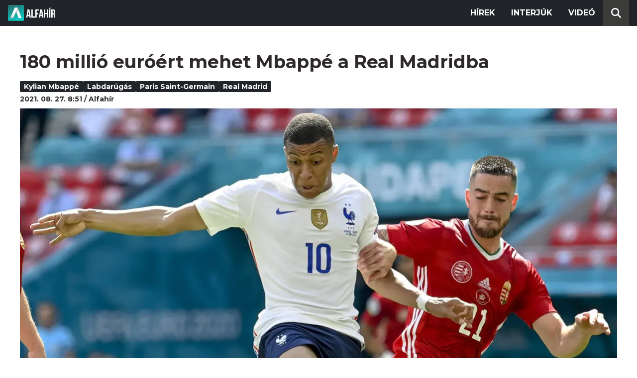

--- FILE ---
content_type: text/html; charset=utf-8
request_url: https://alfahir.hu/hirek/kylian_mbappe_real_madrid_paris_saintgermain_labdarugas
body_size: 5029
content:
<!DOCTYPE html><html lang="hu"><head><meta charset="utf-8"><meta http-equiv="X-UA-Compatible" content="IE=edge"><meta name="Environment:Name" content="Production"><meta name="Configuration:ApplicationInsights:InstrumentationKey" content="812ab63d-aee6-4419-bac5-cb941f730375"><meta name="Configuration:Clarity:Tag" content="exwl9obq9y"><meta name="Configuration:GoogleAnalytics:MeasurementId" content="G-W3CYYNNSP3"><meta name="Configuration:GoogleAnalytics:TrackingId" content="G-W3CYYNNSP3"><meta name="Configuration:GoogleAds:ConversionId" content="AW-11139696840"><meta name="Configuration:Facebook:PixelId" content="217285803268827"><meta name="Configuration:WebPush:Vapid:PublicKey" content="BIeD8Zuhq8o5wafkHgZht23hUitQzTIk52JUFtQJ1i6YXTBu7lEnyo1p8LyIwc3uPFfYDxDvI2USncPxbKpSEPM"><meta charset="utf-8"><meta name="viewport" content="width=device-width, initial-scale=1.0"><link rel="preconnect" href="https://fonts.googleapis.com"><link rel="preconnect" href="https://fonts.gstatic.com" crossorigin><link href="https://fonts.googleapis.com/css2?family=Montserrat:wght@300;400;700&family=PT+Serif:ital,wght@0,400;0,700;1,400;1,700&display=swap" rel="stylesheet" /><link rel="stylesheet" href="/dist/index.css?v=FoNdeYdhjYhdZLe5eUy4tW4-6juujBpKz8tdMAZ_xbk" /><script src="/dist/index.min.js?v=O46NDsDg1zrnFxrYhiuSvQzf6dPJI-DfJfDgxxvy4Ho" defer></script><!--AdOcean junk(can't be async or defer)--><script src="https://gemhu.adocean.pl/files/js/ado.js"></script><script src="/scripts/adocean-config.js"></script><!--Pahtpw junk(can't be async or defer)--><script async src="//pahtpw.tech/c/alfahir.hu.js"></script><script src="/scripts/adocean-master-article-details.js"></script><script src="/scripts/adocean-master-article-details-mobile.js"></script><title>180 milli&#xF3; eur&#xF3;&#xE9;rt mehet Mbapp&#xE9; a Real Madridba - Alfahir.hu</title><meta name="title" content="180 milli&#xF3; eur&#xF3;&#xE9;rt mehet Mbapp&#xE9; a Real Madridba - Alfahir.hu"><meta name="description" content="Alfahir.hu"><meta name="keywords" content="Kylian Mbapp&#xE9;, labdar&#xFA;g&#xE1;s, Paris Saint-Germain, Real Madrid"><link rel="canonical" href="https://alfahir.hu/hirek/kylian_mbappe_real_madrid_paris_saintgermain_labdarugas"><link rel="alternate" href="/hirek/kylian_mbappe_real_madrid_paris_saintgermain_labdarugas/schema.org.jsonld" type="application/ld+json"><link rel="alternate" href="/hirek/kylian_mbappe_real_madrid_paris_saintgermain_labdarugas/oembed.json" type="application/json+oembed"><link rel="alternate" href="/hirek/kylian_mbappe_real_madrid_paris_saintgermain_labdarugas/oembed.xml" type="text/xml+oembed"><link rel="prev" href="/hirek/koronavirus_korhazak_egeszsegugy_fizetes" type="text/html"><link rel="next" href="/hirek/erdo_peter_husvet_szent_istvanbazilika_unnep_keresztenyseg" type="text/html"><meta property="og:site_name" content="Alfahir.hu"><meta property="og:title" content="180 milli&#xF3; eur&#xF3;&#xE9;rt mehet Mbapp&#xE9; a Real Madridba - Alfahir.hu"><meta property="og:description" content="Alfahir.hu"><meta property="og:url" content="https://alfahir.hu/hirek/kylian_mbappe_real_madrid_paris_saintgermain_labdarugas"><meta property="og:image" content="https://blobs.alfahir.hu/covers-by-articles/cf1df4a2-56c5-4a14-9373-a7d0dd541576/9e1894b1-8f10-4944-86e6-4361e70dda81/1200x800.jpg"><meta property="og:type" content="article"><meta name="og:article:published_time" content="2021-08-27T06:51:55Z"><meta name="twitter:title" content="180 milli&#xF3; eur&#xF3;&#xE9;rt mehet Mbapp&#xE9; a Real Madridba - Alfahir.hu"><meta name="twitter:description" content="Alfahir.hu"><meta name="twitter:url" content="https://alfahir.hu/hirek/kylian_mbappe_real_madrid_paris_saintgermain_labdarugas"><meta property="twitter:image" content="https://blobs.alfahir.hu/covers-by-articles/cf1df4a2-56c5-4a14-9373-a7d0dd541576/9e1894b1-8f10-4944-86e6-4361e70dda81/1200x800.jpg"><meta property="fb:app_id" content="581227225377082"><meta property="og:locale" content="hu_HU"><meta name="twitter:card" content="summary"><link rel="alternate" href="/syndication/rss.xml" type="application/rss+xml"><link rel="alternate" href="/syndication/atom.xml" type="application/atom+xml"><link rel="manifest" href="/manifest.webmanifest"><link rel="search" type="application/opensearchdescription+xml" href="/search.osdx"></head><body><header b-jxme7igl9x class="header container-fluid"><div b-jxme7igl9x class="centered"><nav b-jxme7igl9x class="nav"><span b-jxme7igl9x class="nav-toggler-icon"></span><div b-jxme7igl9x class="logo-wrapper"><a b-jxme7igl9x href="/" class="logo-link"><img class="logo" src="/assets/images/logo.svg?v=_iZ7wEfjeI2EU97eJ8hFE0DcuRxjxZ0eiXUkiaTowHw" width="123" height="48" alt="Alfahír logo" /></a></div><ul b-jxme7igl9x class="menu"><li b-jxme7igl9x class="menu-item"><a b-jxme7igl9x class="menu-item-link" href="/hirek">Hírek</a></li><li b-jxme7igl9x class="menu-item"><a b-jxme7igl9x class="menu-item-link" href="/hirek/cimkek/interju">Interjúk</a></li><li b-jxme7igl9x class="menu-item"><a b-jxme7igl9x class="menu-item-link" href="/videok">Videó</a></li></ul><div b-jxme7igl9x class="show-search-button"><svg b-jxme7igl9x class="search-icon" xmlns="http://www.w3.org/2000/svg" viewBox="0 0 512 512"><path b-jxme7igl9x d="M416 208c0 45.9-14.9 88.3-40 122.7L502.6 457.4c12.5 12.5 12.5 32.8 0 45.3s-32.8 12.5-45.3 0L330.7 376c-34.4 25.2-76.8 40-122.7 40C93.1 416 0 322.9 0 208S93.1 0 208 0S416 93.1 416 208zM208 352a144 144 0 1 0 0-288 144 144 0 1 0 0 288z"></svg></div></nav><div b-jxme7igl9x class="search-bar container-fluid"><form class="search-form"><input b-jxme7igl9x class="search-input" type="search" name="query"><input b-jxme7igl9x class="search-button" type="submit" value="Keresés"></form></div></div></header><main b-jxme7igl9x class="main"><div class="page article-details"><div class="container-fluid"><article class="centered"><h1 class="article-title">180 milli&#xF3; eur&#xF3;&#xE9;rt mehet Mbapp&#xE9; a Real Madridba</h1><div class="article-info"><ul class="article-tags"><li class="article-tag"><a class="article-tag-link" href="/hirek/cimkek/kylian_mbappe">Kylian Mbapp&#xE9;</a></li><li class="article-tag"><a class="article-tag-link" href="/hirek/cimkek/labdarugas">labdar&#xFA;g&#xE1;s</a></li><li class="article-tag"><a class="article-tag-link" href="/hirek/cimkek/paris_saint_germain">Paris Saint-Germain</a></li><li class="article-tag"><a class="article-tag-link" href="/hirek/cimkek/real_madrid">Real Madrid</a></li></ul><div class="article-date-author"><span class="article-date">2021. 08. 27. 8:51</span><span class="separator slash"></span><span class="article-author">Alfah&#xED;r</span></div></div><div class="article-image-wrapper"><img class="article-image" src="https://blobs.alfahir.hu/covers-by-articles/cf1df4a2-56c5-4a14-9373-a7d0dd541576/9e1894b1-8f10-4944-86e6-4361e70dda81/1200x800.webp" alt="180 milli&#xF3; eur&#xF3;&#xE9;rt mehet Mbapp&#xE9; a Real Madridba" /></div><div class="article-ad"><div class="netadsbnnrzns" id="ntdBnrId_10487" style="display: none;"></div></div><div class="article-ad-desktop"><div class="netadsbnnrzns" id="ntdBnrId_10494" style="display: none;"></div></div><div class="article-content-wrapper"><div class="article-content"><p>A Real Madrid labdarúgócsapata újabb ajánlatott tett Kylian Mbappéért, amelyet a Paris Saint-Germain már nem utasított el, így megkezdődhetnek az érdemi tárgyalások a két klub között.</p>

<p>A L'Equipe francia lap információja szerint a madridi egyesület ezúttal már 170+10 millió eurós ajánlattal jelentkezett, miután korábban a 160, majd a 170 millió eurót is kevesellte, így visszautasította a PSG. A lap kiemelte: a Real Madrid közben kiszivárogtatta azt az információt, hogy ennél az ajánlatnál sokkal többre már nem képes, abban az esetben, ha ez sem felelne meg a franciáknak. A nyári átigazolási piac kedd éjszaka zár.</p>

<p>A 180 millió euró megegyezik azzal az összeggel, amelyet a PSG négy évvel ezelőtt fizetett a Monacónak az időközben világbajnok, 22 éves Mbappéért. A játékos előző klubja, a Monaco 35 millió euróra tarthat igényt a mostani átigazolási díjból.</p>

<p>Mbappé mostani értékesítése mellett szólt, hogy jelen állás szerint - hiszen szerződése jövő nyárig érvényes a párizsiaknál - januárban már jóval olcsóbban, míg egy év múlva ingyen távozhat, a PSG keretébe pedig a nyáron több klasszis játékos érkezett, legtöbbjükért nem is kellett fizetniük a franciáknak.</p>

<p>Így került a párizsiakhoz a hatszoros aranylabdás Lionel Messi, a világ- és Európa-bajnok Sergio Ramos, a nyári Európa-bajnokság legjobbjának választott Gianluigi Donnarumma, valamint a Liverpool holland válogatott középpályása, Georginio Wijnaldum is.</p><div class="article-ad"><!--start slave--><div id="adoceangemhunmejonhkxj"></div><script type="text/javascript" src="/scripts/adocean-slave-adoceangemhunmejonhkxj.js"></script><!--end slave--></div><!--Netadclick--><script async data-zone="alfahir_native" src="https://cfusionsys.com/client-v2-1-0.js"></script><div class="article-ad"><!--start slave--><div id="adoceangemhuknlpblrohe"></div><script type="text/javascript" src="/scripts/adocean-slave-adoceangemhuknlpblrohe.js"></script><!--end slave--></div></div><aside class="related-articles"><div class="related-articles-title">Friss híreink</div><div class="article-ad-fixed"><div class="netadsbnnrzns" id="ntdBnrId_10489" style="display: none;"></div></div><ul class="related-articles-list list-unstyled"><li class="related-articles-list-item"><a class="related-article" href="/hirek/vig-krisztina-budapest-ne-csak-egy-lakohely-hanem-egy-gondoskodo-otthon-legyen"><img class="related-article-image img-fluid" src="https://blobs.alfahir.hu/covers-by-articles/559ad050-7ed0-4aab-bf30-7deb69504382/7ffb032f-6b55-4cc4-8de3-c53b7fa194bb/342x192.webp" alt="V&#xED;g Krisztina: &#x201E;Budapest ne csak egy lak&#xF3;hely, hanem egy gondoskod&#xF3; otthon legyen!&#x201D;" /><div class="related-article-title">V&#xED;g Krisztina: &#x201E;Budapest ne csak egy lak&#xF3;hely, hanem egy gondoskod&#xF3; otthon legyen!&#x201D;</div></a></li><li class="related-articles-list-item"><a class="related-article" href="/hirek/borsos-gyula-zoltan-cel-hogy-a-fiatalok-a-csaladok-zalaegerszegen-maradjanak"><img class="related-article-image img-fluid" src="https://blobs.alfahir.hu/covers-by-articles/4effdfbc-e600-42bd-ae87-e626c75f58ad/2dd819c0-533c-4c7a-9a2e-368591153ced/342x192.webp" alt="Borsos Gyula Zolt&#xE1;n: c&#xE9;l, hogy a fiatalok, a csal&#xE1;dok Zalaegerszegen maradjanak" /><div class="related-article-title">Borsos Gyula Zolt&#xE1;n: c&#xE9;l, hogy a fiatalok, a csal&#xE1;dok Zalaegerszegen maradjanak</div></a></li><li class="related-articles-list-item"><a class="related-article" href="/hirek/megint-ingyenpenzre-lehet-palyazni"><img class="related-article-image img-fluid" src="https://blobs.alfahir.hu/covers-by-articles/0932a629-464d-4de8-a7de-d9474e938d98/5b8b1919-b3cf-41fe-9e29-eb04aea076dd/342x192.webp" alt="Megint ingyenp&#xE9;nzre lehet p&#xE1;ly&#xE1;zni" /><div class="related-article-title">Megint ingyenp&#xE9;nzre lehet p&#xE1;ly&#xE1;zni</div></a></li><li class="related-articles-list-item"><a class="related-article" href="/hirek/megszolalt-donald-trump-a-venezuelai-olajrol"><img class="related-article-image img-fluid" src="https://blobs.alfahir.hu/covers-by-articles/55ff988b-6719-4c11-b777-822b0db1cf87/104d5387-ce8e-4b64-9aba-586692af32b4/342x192.webp" alt="Megsz&#xF3;lalt Donald Trump a venezuelai olajr&#xF3;l" /><div class="related-article-title">Megsz&#xF3;lalt Donald Trump a venezuelai olajr&#xF3;l</div></a></li><li class="related-articles-list-item"><a class="related-article" href="/hirek/enyhul-a-teli-hideg-itt-a-friss-elorejelzes"><img class="related-article-image img-fluid" src="https://blobs.alfahir.hu/covers-by-articles/41bd1c8f-01a8-4714-9ca0-3064045ce04c/16aea1b5-0cc1-4be9-b455-3dd8b31193c8/342x192.webp" alt="Enyh&#xFC;l a t&#xE9;li hideg, itt a friss el&#x151;rejelz&#xE9;s" /><div class="related-article-title">Enyh&#xFC;l a t&#xE9;li hideg, itt a friss el&#x151;rejelz&#xE9;s</div></a></li><li class="related-articles-list-item"><a class="related-article" href="/hirek/orban-viktoreknak-nem-jott-be-a-lottootos"><img class="related-article-image img-fluid" src="https://blobs.alfahir.hu/covers-by-articles/46619e82-561e-4fb0-ad1b-0d9401e1b67f/19857fe1-b582-4074-91d7-691985aad51a/342x192.webp" alt="Orb&#xE1;n Viktor&#xE9;knak nem j&#xF6;tt be a lott&#xF3;&#xF6;t&#xF6;s" /><div class="related-article-title">Orb&#xE1;n Viktor&#xE9;knak nem j&#xF6;tt be a lott&#xF3;&#xF6;t&#xF6;s</div></a></li><li class="related-articles-list-item"><a class="related-article" href="/hirek/molnar-ferenc-itt-az-ido-hogy-ujpest-ujra-a-fejlodes-utjara-lepjen"><img class="related-article-image img-fluid" src="https://blobs.alfahir.hu/covers-by-articles/7859e337-bd2d-4827-94c1-5c8c6208a0ff/cbfaa365-fccc-45d6-a97d-71d6ed985043/342x192.webp" alt="Moln&#xE1;r Ferenc: itt az id&#x151;, hogy &#xDA;jpest &#xFA;jra a fejl&#x151;d&#xE9;s &#xFA;tj&#xE1;ra l&#xE9;pjen!" /><div class="related-article-title">Moln&#xE1;r Ferenc: itt az id&#x151;, hogy &#xDA;jpest &#xFA;jra a fejl&#x151;d&#xE9;s &#xFA;tj&#xE1;ra l&#xE9;pjen!</div></a></li><li class="related-articles-list-item"><a class="related-article" href="/hirek/vajon-szijjarto-peter-bekereti-a-szlovak-kovetet-is"><img class="related-article-image img-fluid" src="https://blobs.alfahir.hu/covers-by-articles/7038098a-8678-4be7-a3b3-63abde361926/2947e9f7-10ec-4767-816d-108151ec9ccb/342x192.webp" alt="Vajon Szijj&#xE1;rt&#xF3; P&#xE9;ter bek&#xE9;reti a szlov&#xE1;k k&#xF6;vetet is?" /><div class="related-article-title">Vajon Szijj&#xE1;rt&#xF3; P&#xE9;ter bek&#xE9;reti a szlov&#xE1;k k&#xF6;vetet is?</div></a></li><li class="related-articles-list-item"><a class="related-article" href="/hirek/gyaszban-a-rock-and-roll-szakma-elhunyt-fenyo-miklos"><img class="related-article-image img-fluid" src="https://blobs.alfahir.hu/covers-by-articles/8ff8e39f-afe3-48ce-bd73-8cf6c4cc05e4/03e2a38b-3c1c-4e35-b5aa-66aae115f632/342x192.webp" alt="Gy&#xE1;szban a rock and roll szakma, elhunyt Feny&#x151; Mikl&#xF3;s" /><div class="related-article-title">Gy&#xE1;szban a rock and roll szakma, elhunyt Feny&#x151; Mikl&#xF3;s</div></a></li></ul><div class="article-ad-fixed"><!--start slave--><div id="adoceangemhuwjpfewjmnu"></div><script type="text/javascript" src="/scripts/adocean-slave-adoceangemhuwjpfewjmnu.js"></script><!--end slave--></div><div class="article-ad-fixed"><!--start slave--><div id="adoceangemhutkgmhtdrip"></div><script type="text/javascript" src="/scripts/adocean-slave-adoceangemhutkgmhtdrip.js"></script><!--end slave--></div></aside></div></article></div></div></main><footer b-jxme7igl9x class="footer"><div b-jxme7igl9x class="container-fluid"><div b-jxme7igl9x class="footer-content centered"><a class="logo-link" href="/"><img class="logo" src="/assets/images/logo.svg?v=_iZ7wEfjeI2EU97eJ8hFE0DcuRxjxZ0eiXUkiaTowHw" width="123" height="48" alt="Alfahír logo" /></a><ul b-jxme7igl9x class="footer-links"><li b-jxme7igl9x><a b-jxme7igl9x class="footer-link" href="/adatvedelem">Adatvédelem</a></li><li b-jxme7igl9x><a b-jxme7igl9x class="footer-link" href="/impresszum">Impresszum</a></li><li b-jxme7igl9x><a b-jxme7igl9x class="footer-link" href="mailto:szerk@alfahir.hu">Kapcsolat</a></li></ul><div b-jxme7igl9x class="copyright">&copy; 2026 Alfahír</div></div></div></footer></body></html>